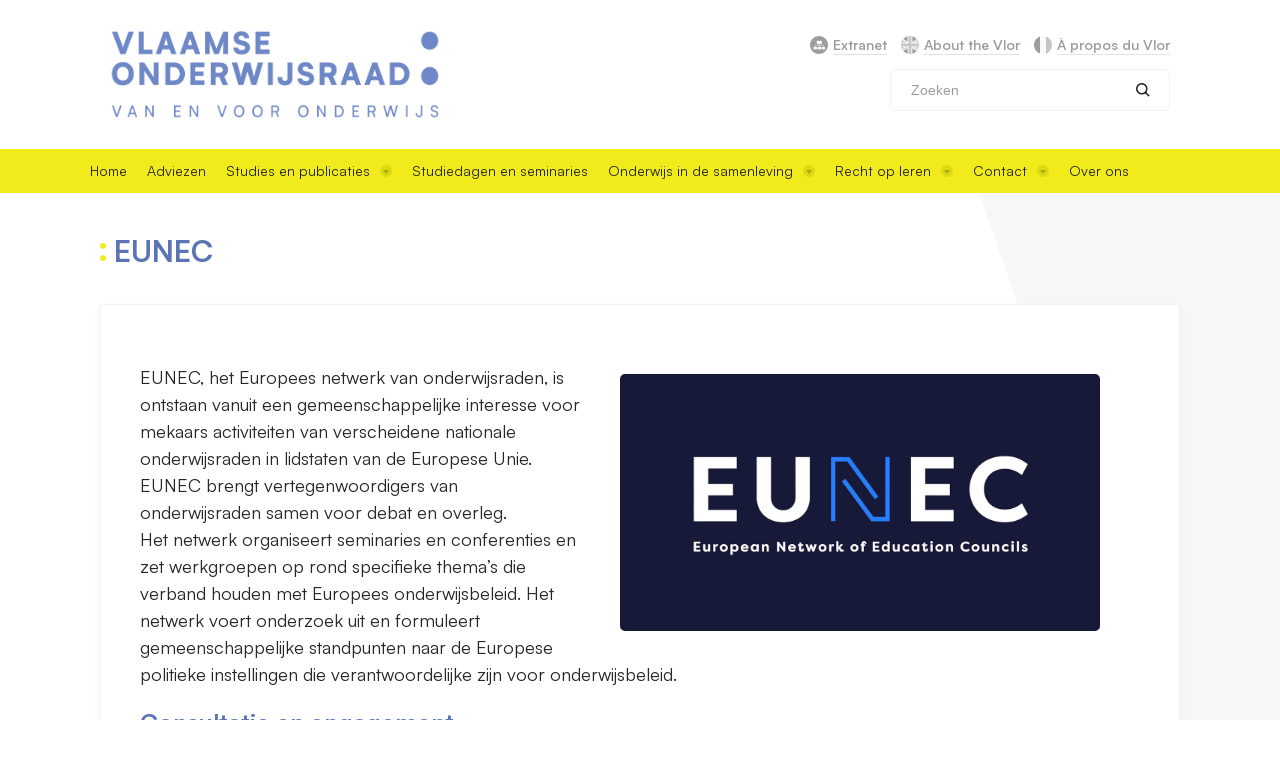

--- FILE ---
content_type: text/html; charset=UTF-8
request_url: https://www.vlor.be/eunec
body_size: 31664
content:


<!-- THEME DEBUG -->
<!-- THEME HOOK: 'html' -->
<!-- FILE NAME SUGGESTIONS:
   * html--node--3687.html.twig
   * html--node--%.html.twig
   * html--node.html.twig
   x html.html.twig
-->
<!-- BEGIN OUTPUT from 'themes/custom/drupack/templates/drupal/html.html.twig' -->
<!-- TWIG DEBUG --><!-- Template: themes/custom/drupack/templates/drupal/html.html.twig --><!DOCTYPE html>

<html lang="nl" dir="ltr">
    <head>
        <meta charset="utf-8" />
<meta name="MobileOptimized" content="width" />
<meta name="HandheldFriendly" content="true" />
<meta name="viewport" content="width=device-width, initial-scale=1.0" />
<link rel="icon" href="/themes/custom/drupack/favicon.ico" type="image/vnd.microsoft.icon" />


        <title>EUNEC | Vlor</title>
        <link rel="stylesheet" media="all" href="/modules/contrib/poll/css/poll.base.css?t962ai" />
<link rel="stylesheet" media="all" href="/modules/contrib/poll/css/poll.theme.css?t962ai" />
<link rel="stylesheet" media="all" href="/themes/custom/drupack/public/font/satoshi.css?t962ai" />
<link rel="stylesheet" media="all" href="/themes/custom/drupack/public/resources/global.css?t962ai" />

        

        <meta name="description" content="EUNEC, het Europees netwerk van onderwijsraden" />

        <meta property="og:title" content="EUNEC" />
        <meta property="og:description" content="EUNEC, het Europees netwerk van onderwijsraden" />
        <meta property="og:image" content="" />
        <meta property="og:image:secure_url" content="" />
        <meta property="og:image:type" content="image/png" />
        <meta property="og:image:width" content="1200" />
        <meta property="og:image:height" content="630" />

                <link rel="apple-touch-icon" sizes="180x180" href="/themes/custom/drupack/favicon/apple-touch-icon.png">
        <link rel="icon" type="image/png" sizes="32x32" href="/themes/custom/drupack/favicon/favicon-32x32.png">
        <link rel="icon" type="image/png" sizes="16x16" href="/themes/custom/drupack/favicon/favicon-16x16.png">
                <link rel="mask-icon" href="/themes/custom/drupack/favicon/safari-pinned-tab.svg" color="#ffffff">
        <meta name="msapplication-TileColor" content="#ffffff">
        <meta name="theme-color" content="#ffffff">

        <meta http-equiv="X-UA-Compatible" content="IE=edge">
    </head>

    <body>
        <div class="l-site">
            
            

<!-- THEME DEBUG -->
<!-- THEME HOOK: 'off_canvas_page_wrapper' -->
<!-- BEGIN OUTPUT from 'themes/custom/drupack/templates/drupal/off-canvas-page-wrapper.html.twig' -->
<!-- TWIG DEBUG --><!-- Template: themes/custom/drupack/templates/drupal/off-canvas-page-wrapper.html.twig -->  

<!-- THEME DEBUG -->
<!-- THEME HOOK: 'page' -->
<!-- FILE NAME SUGGESTIONS:
   * page--node--3687.html.twig
   * page--node--%.html.twig
   * page--node.html.twig
   x page.html.twig
-->
<!-- BEGIN OUTPUT from 'themes/custom/drupack/templates/drupal/page.html.twig' -->
<!-- TWIG DEBUG --><!-- Template: themes/custom/drupack/templates/drupal/page.html.twig --><!-- TWIG DEBUG --><!-- Template: @components/header/header.html.twig --><!-- Path: themes/custom/drupack/resources/components/header/header.html.twig -->


<header class="header" data-header>
    <div class="header__content">
        <div class="header__container l-container">
            <div class="header__logo">
                <a href="/" title="VLOR, homepage">
                    <img src="/themes/custom/drupack/resources/images/vlor-logo.png" alt="Vlor">
                </a>
            </div>

            <div class="header__actions">
                <div class="header__links links ">
    <a href="https://leden.vlor.be" class="links__link links__link--extranet" target="_blank">
        <span class="links__text">Extranet</span>
    </a>
    <a href="/about-the-vlor" class="links__link links__link--en">
        <span class="links__text">About the Vlor</span>
    </a>
    <a href="/a-propos-du-vlor" class="links__link links__link--fr">
        <span class="links__text">À propos du Vlor</span>
    </a>
</div>

                <div class="header__search header-search">
                    <form class="header-search__form " method="GET" type="GET" action="/search">
    <div class="header-search__input form-type-textfield">
        <input type="text" placeholder="Zoeken" name="query" title="Search">
    </div>
    <button class="header-search__button" value="button">
        <span class="icon-search search__icon" aria-hidden="true"></span>
        <span class="visually-hidden">Zoeken</span>
    </button>
</form>

                </div>
            </div>

            <button class="header__toggle" data-header-toggle aria-expanded="false" aria-controls="header">
                <span class="hamburger"></span><span class="header__menu-text">menu</span>
            </button>
        </div>
    </div>

    <nav class="header__nav main-nav" data-nav>
        <form class="header-search__form is-mobile-only" method="GET" type="GET" action="/search">
    <div class="header-search__input form-type-textfield">
        <input type="text" placeholder="Zoeken" name="query" title="Search">
    </div>
    <button class="header-search__button" value="button">
        <span class="icon-search search__icon" aria-hidden="true"></span>
        <span class="visually-hidden">Zoeken</span>
    </button>
</form>


        <div class="main-nav__container l-container">
            <!-- TWIG DEBUG --><!-- Template: @components/header/nav.html.twig --><!-- Path: themes/custom/drupack/resources/components/header/nav.html.twig --><ul class="menu" data-menu=""><li class="menu__item">

                            <a href="http://www.vlor.be" class="menu__sub-link">Home</a>
            
                    </li><li class="menu__item">

                            <a href="/adviezen" class="menu__sub-link">Adviezen</a>
            
                    </li><li class="menu__item menu__item--sub">

                            <button title="Open navigatie Studies en publicaties" class="menu__link" data-menu-toggle=studies-en-publicaties>
                    Studies en publicaties
                    <svg aria-hidden="true" class="menu__dropdown-icon" id="dropdown" viewport="0 0 12 12" width="12" height="12"><g fill="none" fill-rule="evenodd"><rect class="dropdown__circle" fill-opacity=".4" fill="#BCBD00" width="12" height="12" rx="6"/><path class="dropdown__arrow" fill="#A9A900" d="M6 9l3-4H3z"/></g></svg>
                </button>
            
                            <!-- TWIG DEBUG --><!-- Template: @components/header/nav.html.twig --><!-- Path: themes/custom/drupack/resources/components/header/nav.html.twig --><ul class="menu__sub" data-menu="studies-en-publicaties"><li class="menu__sub-item">

                            <a href="/publicaties/strategische-verkenningen" class="menu__sub-link">Strategische verkenningen</a>
            
                    </li><li class="menu__sub-item">

                            <a href="/publicaties/andere" class="menu__sub-link">Algemeen onderwijs</a>
            
                    </li><li class="menu__sub-item">

                            <a href="/publicaties/rapporten" class="menu__sub-link">Rapporten en verslagboeken</a>
            
                    </li><li class="menu__sub-item">

                            <a href="/publicaties/praktijkhandboeken" class="menu__sub-link">Praktijkhandboeken</a>
            
                    </li><li class="menu__sub-item">

                            <a href="/publicaties/praktijkgericht-onderzoek" class="menu__sub-link">Praktijkgericht onderwijsonderzoek</a>
            
                    </li><li class="menu__sub-item">

                            <a href="/publicaties/jaarverslag" class="menu__sub-link">Jaarverslag</a>
            
                    </li><li class="menu__sub-item">

                            <a href="/memorandum" class="menu__sub-link">Memorandum</a>
            
                    </li><li class="menu__sub-item">

                            <a href="/welke-themas-komen-dit-werkjaar-aan-bod-de-vlor" class="menu__sub-link">Werkprogramma</a>
            
                    </li><li class="menu__sub-item">

                            <a href="/publicaties/wijzer" class="menu__sub-link">Wijzer</a>
            
                    </li><li class="menu__sub-item">

                            <a href="/themas" class="menu__sub-link">Thema&#039;s</a>
            
                    </li><li class="menu__sub-item">

                            <a href="https://www.vlor.be/projecten" class="menu__sub-link">Projecten</a>
            
                    </li></ul>
                    </li><li class="menu__item">

                            <a href="/activiteiten" class="menu__sub-link">Studiedagen en seminaries</a>
            
                    </li><li class="menu__item menu__item--sub">

                            <button title="Open navigatie Onderwijs in de samenleving" class="menu__link" data-menu-toggle=onderwijs-in-de-samenleving>
                    Onderwijs in de samenleving
                    <svg aria-hidden="true" class="menu__dropdown-icon" id="dropdown" viewport="0 0 12 12" width="12" height="12"><g fill="none" fill-rule="evenodd"><rect class="dropdown__circle" fill-opacity=".4" fill="#BCBD00" width="12" height="12" rx="6"/><path class="dropdown__arrow" fill="#A9A900" d="M6 9l3-4H3z"/></g></svg>
                </button>
            
                            <!-- TWIG DEBUG --><!-- Template: @components/header/nav.html.twig --><!-- Path: themes/custom/drupack/resources/components/header/nav.html.twig --><ul class="menu__sub" data-menu="onderwijs-in-de-samenleving"><li class="menu__sub-item">

                            <a href="/node/4763" class="menu__sub-link">Participatief traject</a>
            
                    </li><li class="menu__sub-item">

                            <a href="/iedereen-bij-de-les" class="menu__sub-link">Iedereen bij de les</a>
            
                    </li><li class="menu__sub-item">

                            <a href="/activiteiten/verslagen/startdag-2025" class="menu__sub-link">Startdag 2025</a>
            
                    </li></ul>
                    </li><li class="menu__item menu__item--sub">

                            <button title="Open navigatie Recht op leren" class="menu__link" data-menu-toggle=recht-op-leren>
                    Recht op leren
                    <svg aria-hidden="true" class="menu__dropdown-icon" id="dropdown" viewport="0 0 12 12" width="12" height="12"><g fill="none" fill-rule="evenodd"><rect class="dropdown__circle" fill-opacity=".4" fill="#BCBD00" width="12" height="12" rx="6"/><path class="dropdown__arrow" fill="#A9A900" d="M6 9l3-4H3z"/></g></svg>
                </button>
            
                            <!-- TWIG DEBUG --><!-- Template: @components/header/nav.html.twig --><!-- Path: themes/custom/drupack/resources/components/header/nav.html.twig --><ul class="menu__sub" data-menu="recht-op-leren"><li class="menu__sub-item">

                            <a href="/recht-op-leren" class="menu__sub-link">Strategische verkenning</a>
            
                    </li><li class="menu__sub-item">

                            <a href="/publicaties/strategische-verkenningen/voorzitter-imran-uddin-van-de-denkgroep-aan-het-woord" class="menu__sub-link">Voorzitter Imran Uddin van de denkgroep aan het woord</a>
            
                    </li><li class="menu__sub-item">

                            <a href="/activiteiten/verslagen/studiedag-recht-op-leren-onderwijs" class="menu__sub-link">Studiedag Recht op Leren</a>
            
                    </li></ul>
                    </li><li class="menu__item menu__item--sub">

                            <button title="Open navigatie Contact" class="menu__link" data-menu-toggle=contact>
                    Contact
                    <svg aria-hidden="true" class="menu__dropdown-icon" id="dropdown" viewport="0 0 12 12" width="12" height="12"><g fill="none" fill-rule="evenodd"><rect class="dropdown__circle" fill-opacity=".4" fill="#BCBD00" width="12" height="12" rx="6"/><path class="dropdown__arrow" fill="#A9A900" d="M6 9l3-4H3z"/></g></svg>
                </button>
            
                            <!-- TWIG DEBUG --><!-- Template: @components/header/nav.html.twig --><!-- Path: themes/custom/drupack/resources/components/header/nav.html.twig --><ul class="menu__sub" data-menu="contact"><li class="menu__sub-item">

                            <a href="/blijf-op-de-hoogte" class="menu__sub-link">Blijf op de hoogte</a>
            
                    </li><li class="menu__sub-item">

                            <a href="/contact" class="menu__sub-link">Contact</a>
            
                    </li></ul>
                    </li><li class="menu__item">

                            <a href="/over-de-vlaamse-onderwijsraad" class="menu__sub-link">Over ons</a>
            
                    </li></ul>
        </div>

        <div class="header__links links is-mobile-only">
    <a href="https://leden.vlor.be" class="links__link links__link--extranet" target="_blank">
        <span class="links__text">Extranet</span>
    </a>
    <a href="/about-the-vlor" class="links__link links__link--en">
        <span class="links__text">About the Vlor</span>
    </a>
    <a href="/a-propos-du-vlor" class="links__link links__link--fr">
        <span class="links__text">À propos du Vlor</span>
    </a>
</div>

    </nav>
</header>

<div id="outdated-browser" style="display: none;">
    <!-- TWIG DEBUG --><!-- Template: @components/alert/alert.html.twig --><!-- Path: themes/custom/drupack/resources/components/alert/alert.html.twig --><div class="alert">
    
    <div class="alert__content">
                <div class="alert__text subtitle--homepage"><p>U bezoekt deze website met een verouderde browser. De website kan daarom niet worden weergegeven zoals bedoeld. Bezoek onze website via Chrome, Edge, Firefox of Safari. </p></div>            </div>
</div>
</div>

<main class="l-main">
    

<!-- THEME DEBUG -->
<!-- THEME HOOK: 'region' -->
<!-- FILE NAME SUGGESTIONS:
   * region--content.html.twig
   x region.html.twig
-->
<!-- BEGIN OUTPUT from 'themes/custom/drupack/templates/drupal/region.html.twig' -->
<!-- TWIG DEBUG --><!-- Template: themes/custom/drupack/templates/drupal/region.html.twig -->
    <div data-drupal-messages-fallback class="hidden"></div>

<!-- THEME DEBUG -->
<!-- THEME HOOK: 'node.page.wm-page' -->
<!-- BEGIN OUTPUT from 'themes/custom/drupack/templates/node/page/wm-page.html.twig' -->
<!-- TWIG DEBUG --><!-- Template: themes/custom/drupack/templates/node/page/wm-page.html.twig -->
<!-- TWIG DEBUG --><!-- Template: @drupack/layout/layout--project-hero.html.twig --><!-- Path: themes/custom/drupack/templates/layout/layout--project-hero.html.twig --><!-- TWIG DEBUG --><!-- Template: @drupack/layout/layout--full-width.html.twig --><!-- Path: themes/custom/drupack/templates/layout/layout--full-width.html.twig --><div class="l-container l-container--horizontal l-container--vertical">
    
    <div class="overview-header l-text-container"><h1 class="title dotted-heading">EUNEC</h1><span class="intro text"></span></div>
    <div class="l-box">
        <div class="l-box__content l-text-container">
                    <!-- TWIG DEBUG --><!-- Template: @drupack/content-blocks/blocks.html.twig --><!-- Path: themes/custom/drupack/templates/content-blocks/blocks.html.twig -->
<div class="content-blocks"><!-- TWIG DEBUG --><!-- Template: @content-blocks/image.html.twig --><!-- Path: themes/custom/drupack/templates/content-blocks/image.html.twig -->
<!-- TWIG DEBUG --><!-- Template: @components/figure/figure.html.twig --><!-- Path: themes/custom/drupack/resources/components/figure/figure.html.twig -->

<figure class="figure figure--small">
    <img class="figure__image" src="https://vlor.imgix.net/2021-03/logo%20EUNEC-NEG-BlauweAchtergrondTagline.jpg?auto=format&amp;fit=max&amp;h=720&amp;ixlib=php-4.1.0&amp;q=65&amp;w=1280" alt=""/>
    <figcaption class="figure__figcaption"></figcaption></figure>

<!-- TWIG DEBUG --><!-- Template: @content-blocks/text.html.twig --><!-- Path: themes/custom/drupack/templates/content-blocks/text.html.twig -->
<span class="text">
    <p>EUNEC, het Europees netwerk van onderwijsraden, is ontstaan vanuit een gemeenschappelijke interesse voor mekaars activiteiten van verscheidene nationale onderwijsraden in lidstaten van de Europese Unie. EUNEC brengt vertegenwoordigers van onderwijsraden samen voor debat en overleg.<br />
Het netwerk organiseert seminaries en conferenties en zet werkgroepen op rond specifieke thema’s die verband houden met Europees onderwijsbeleid. Het netwerk voert onderzoek uit en formuleert gemeenschappelijke standpunten naar de Europese politieke instellingen die verantwoordelijke zijn voor onderwijsbeleid.</p>

<h2>Consultatie en engagement</h2>

<p>Onderwijs en opleiding vandaag rusten op de inspanningen en het engagement van vele groepen uit het sociale, culturele en economische leven. In de Europese landen stellen we een groei vast van de publieke bewustwording van deze sociale partners en hun rol in onderwijs en opleiding. Via hun vertegenwoordigers in adviesorganen spelen deze organisaties een actieve rol in het design, de planning en de implementatie van het beleid in onderwijs en opleiding.</p>

<h2>Onderwijsraden doorheen Europa</h2>

<p>Op dit ogenblik hebben vele andere Europese landen hun nationale of regionale onderwijsraden. Hun samenstelling en bevoegdheid is uiteenlopend, maar over het algemeen is er overleg en debat tussen vertegenwoordigers en/of deskundigen met uiteenlopende achtergrond met de bedoeling advies te verstrekken, consultaties te organiseren en prospectief onderzoek voor te bereiden rond onderwerpen in verband met onderwijsbeleid. Verschillende van die onderwijsraden zijn lid van EUNEC.</p>

<h2>Het Europese beleidsniveau</h2>

<p>Vermits onderwijs en opleiding een internationale dimensie ontwikkelen, wil EUNEC een belangrijke rol spelen op het Europese niveau van het onderwijsbeleid, als vertegenwoordiger van het volledige onderwijsveld en als discussiepartner voor de Europese beleidsmakers.</p>

<p>EUNEC is officieel opgestart in 2000 tijdens een ontmoeting van vertegenwoordigers van onderwijsraden in Lissabon, na voorbereidende vergaderingen in Tomar (1997) en Brugge (1998).</p>
</span>
<!-- TWIG DEBUG --><!-- Template: @content-blocks/call-to-action.html.twig --><!-- Path: themes/custom/drupack/templates/content-blocks/call-to-action.html.twig -->
<!-- TWIG DEBUG --><!-- Template: @components/cta/cta.html.twig --><!-- Path: themes/custom/drupack/resources/components/cta/cta.html.twig -->
<div class="cta">
    
    <div class="cta__inner">
                <a href="http://www.eunec.eu" class="button button--arrow cta__subject">www.eunec.eu</a></div>
</div>
<!-- TWIG DEBUG --><!-- Template: @content-blocks/call-to-action.html.twig --><!-- Path: themes/custom/drupack/templates/content-blocks/call-to-action.html.twig -->
<!-- TWIG DEBUG --><!-- Template: @components/cta/cta.html.twig --><!-- Path: themes/custom/drupack/resources/components/cta/cta.html.twig -->
<div class="cta is-box">
    
    <div class="cta__inner">
        <h3 class="h3 cta__title">Publicatie 20 jaar EUNEC</h3>        <div class="cta__description"><p>Education Councils in Europe. Going beyond the tensions</p></div><a href="/publicaties/andere/education-councils-europe" class="button button--arrow cta__subject">Lees hier</a></div>
</div>
</div>
            </div>

            </div>
</div>

<!-- END OUTPUT from 'themes/custom/drupack/templates/node/page/wm-page.html.twig' -->




<!-- END OUTPUT from 'themes/custom/drupack/templates/drupal/region.html.twig' -->


</main>

<!-- TWIG DEBUG --><!-- Template: @components/footer/footer.html.twig --><!-- Path: themes/custom/drupack/resources/components/footer/footer.html.twig -->
<footer class="footer">
    <span class="footer__bg" style="background-image: url(https://vlor.imgix.net/2024-07/belpaire.jpg?auto=format&amp;fit=max&amp;h=1080&amp;ixlib=php-4.1.0&amp;q=65&amp;w=1920)"></span>
    <div class="footer__container l-container l-container--vertical l-container--horizontal l-flex">
        <div class="footer__column">
            <h2 class="footer__title">Contact</h2>
                            <div class="footer__content">
                    <p>Bezoekadres: Marie-Elisabeth Belpairegebouw, Simon Bolivarlaan 17, 1000 Brussel</p><p>Postadres: Hendrik Consciencegebouw, Koning Albert II-laan 15 bus 590, 1210 Brussel</p>
                </div>
            
            <a href="mailto:info@vlor.be" class="button button--white button--email">info@vlor.be</a>        </div>

        <div class="footer__column">
            <h2 class="footer__title">Schrijf je in voor de nieuwsbrief</h2>

                            <div class="footer__content">
                    <p>Blijf op de hoogte van recente adviezen, studiedagen en andere activiteiten van de Vlaamse Onderwijsraad. Maandelijks in uw mailbox. </p>
                </div>
            
            <a href="/blijf-op-de-hoogte" class="button button--white button--arrow">Inschrijven</a>
        </div>

                <div class="footer__column">
            <h2 class="footer__title">Volg de Vlor</h2>
            <div class="footer__content footer__content--social">
                
                
                                    <a href="https://be.linkedin.com/company/vlaamse-onderwijsraad" target="_blank" class="footer__icon" title="Vlor op LinkedIn">
                        <svg fill="#1A1A1A" xmlns="http://www.w3.org/2000/svg"  viewBox="0 0 50 50" width="35" height="35">
                            <path d="M41,4H9C6.24,4,4,6.24,4,9v32c0,2.76,2.24,5,5,5h32c2.76,0,5-2.24,5-5V9C46,6.24,43.76,4,41,4z M17,20v19h-6V20H17z M11,14.47c0-1.4,1.2-2.47,3-2.47s2.93,1.07,3,2.47c0,1.4-1.12,2.53-3,2.53C12.2,17,11,15.87,11,14.47z M39,39h-6c0,0,0-9.26,0-10 c0-2-1-4-3.5-4.04h-0.08C27,24.96,26,27.02,26,29c0,0.91,0,10,0,10h-6V20h6v2.56c0,0,1.93-2.56,5.81-2.56 c3.97,0,7.19,2.73,7.19,8.26V39z"/>
                        </svg>
                    </a>
                                                    <a href="https://www.instagram.com/vlaamse_onderwijsraad/" target="_blank" class="footer__icon" title="Vlor op instagram">
                      <svg fill="#1A1A1A" xmlns="http://www.w3.org/2000/svg"  viewBox="0 0 50 50" width="35" height="35">
                          <path d="M 16 3 C 8.83 3 3 8.83 3 16 L 3 34 C 3 41.17 8.83 47 16 47 L 34 47 C 41.17 47 47 41.17 47 34 L 47 16 C 47 8.83 41.17 3 34 3 L 16 3 z M 37 11 C 38.1 11 39 11.9 39 13 C 39 14.1 38.1 15 37 15 C 35.9 15 35 14.1 35 13 C 35 11.9 35.9 11 37 11 z M 25 14 C 31.07 14 36 18.93 36 25 C 36 31.07 31.07 36 25 36 C 18.93 36 14 31.07 14 25 C 14 18.93 18.93 14 25 14 z M 25 16 C 20.04 16 16 20.04 16 25 C 16 29.96 20.04 34 25 34 C 29.96 34 34 29.96 34 25 C 34 20.04 29.96 16 25 16 z"/>
                      </svg>
                    </a>
                                                    <a href="https://www.threads.net/@vlaamse_onderwijsraad" target="_blank" class="footer__icon" title="Vlor op threads">
                        <svg  xmlns="http://www.w3.org/2000/svg" shape-rendering="geometricPrecision" width="29.4167" height="29.4167" text-rendering="geometricPrecision" image-rendering="optimizeQuality" fill-rule="evenodd" clip-rule="evenodd" viewBox="0 0 512 512">
                            <path d="M105 0h302c57.75 0 105 47.25 105 105v302c0 57.75-47.25 105-105 105H105C47.25 512 0 464.75 0 407V105C0 47.25 47.25 0 105 0z"/>
                            <path fill="rgb(242, 235, 28)" fill-rule="nonzero" d="M337.36 243.58c-1.46-.7-2.95-1.38-4.46-2.02-2.62-48.36-29.04-76.05-73.41-76.33-25.6-.17-48.52 10.27-62.8 31.94l24.4 16.74c10.15-15.4 26.08-18.68 37.81-18.68h.4c14.61.09 25.64 4.34 32.77 12.62 5.19 6.04 8.67 14.37 10.39 24.89-12.96-2.2-26.96-2.88-41.94-2.02-42.18 2.43-69.3 27.03-67.48 61.21.92 17.35 9.56 32.26 24.32 42.01 12.48 8.24 28.56 12.27 45.26 11.35 22.07-1.2 39.37-9.62 51.45-25.01 9.17-11.69 14.97-26.84 17.53-45.92 10.51 6.34 18.3 14.69 22.61 24.73 7.31 17.06 7.74 45.1-15.14 67.96-20.04 20.03-44.14 28.69-80.55 28.96-40.4-.3-70.95-13.26-90.81-38.51-18.6-23.64-28.21-57.79-28.57-101.5.36-43.71 9.97-77.86 28.57-101.5 19.86-25.25 50.41-38.21 90.81-38.51 40.68.3 71.76 13.32 92.39 38.69 10.11 12.44 17.73 28.09 22.76 46.33l28.59-7.63c-6.09-22.45-15.67-41.8-28.72-57.85-26.44-32.53-65.1-49.19-114.92-49.54h-.2c-49.72.35-87.96 17.08-113.64 49.73-22.86 29.05-34.65 69.48-35.04 120.16v.24c.39 50.68 12.18 91.11 35.04 120.16 25.68 32.65 63.92 49.39 113.64 49.73h.2c44.2-.31 75.36-11.88 101.03-37.53 33.58-33.55 32.57-75.6 21.5-101.42-7.94-18.51-23.08-33.55-43.79-43.48zm-76.32 71.76c-18.48 1.04-37.69-7.26-38.64-25.03-.7-13.18 9.38-27.89 39.78-29.64 3.48-.2 6.9-.3 10.25-.3 11.04 0 21.37 1.07 30.76 3.13-3.5 43.74-24.04 50.84-42.15 51.84z"/>
                        </svg>
                    </a>
                            </div>
        </div>
            </div>
</footer>

<nav class="disclaimer">
    <div class="disclaimer__container l-container l-container--horizontal">
        <!-- TWIG DEBUG --><!-- Template: @components/footer/nav.html.twig --><!-- Path: themes/custom/drupack/resources/components/footer/nav.html.twig --><ul class="disclaimer__menu"><li class="disclaimer__item">
            <a href="/informatiebeheer" class="disclaimer__link">Informatiebeheer</a>
                    </li><li class="disclaimer__item">
            <a href="/privacy-en-cookiebeleid" class="disclaimer__link">Privacy- en cookiebeleid	</a>
                    </li><li class="disclaimer__item">
            <a href="/toegankelijkheidsverklaring" class="disclaimer__link">Toegankelijkheidsverklaring</a>
                    </li></ul>

                    </div>
</nav>

<!-- END OUTPUT from 'themes/custom/drupack/templates/drupal/page.html.twig' -->



<!-- END OUTPUT from 'themes/custom/drupack/templates/drupal/off-canvas-page-wrapper.html.twig' -->


            
        </div>

        <div data-popup-container></div>

        <script type="application/json" data-drupal-selector="drupal-settings-json">{"path":{"baseUrl":"\/","scriptPath":null,"pathPrefix":"","currentPath":"node\/3687","currentPathIsAdmin":false,"isFront":false,"currentLanguage":"nl"},"pluralDelimiter":"\u0003","gtag":{"tagId":"G-K6E8EX6KY3","consentMode":false,"otherIds":[],"events":[],"additionalConfigInfo":[]},"suppressDeprecationErrors":true,"ajaxPageState":{"libraries":"drupack\/app,drupack\/outdated-browser,google_tag\/gtag,google_tag\/gtag.ajax,poll\/drupal.poll-links,system\/base","theme":"drupack","theme_token":null},"ajaxTrustedUrl":[],"user":{"uid":0,"permissionsHash":"d87a7ec9e424a953842e5e3fb0202eeb7cbce0304ca26a5089fbad6b7658b253"}}</script>
<script src="/core/assets/vendor/jquery/jquery.min.js?v=3.7.0"></script>
<script src="/core/assets/vendor/once/once.min.js?v=1.0.1"></script>
<script src="/core/misc/drupalSettingsLoader.js?v=10.1.8"></script>
<script src="/core/misc/drupal.js?v=10.1.8"></script>
<script src="/core/misc/drupal.init.js?v=10.1.8"></script>
<script src="/core/assets/vendor/tabbable/index.umd.min.js?v=6.1.2"></script>
<script src="/themes/custom/drupack/public/resources/global.js?v=8.0.6"></script>
<script src="/themes/custom/drupack/public/outdated-browser.js?v=8.0.6" defer></script>
<script src="/modules/contrib/google_tag/js/gtag.js?t962ai"></script>
<script src="/core/misc/progress.js?v=10.1.8"></script>
<script src="/core/assets/vendor/loadjs/loadjs.min.js?v=4.2.0"></script>
<script src="/core/misc/debounce.js?v=10.1.8"></script>
<script src="/core/misc/announce.js?v=10.1.8"></script>
<script src="/core/misc/message.js?v=10.1.8"></script>
<script src="/core/misc/ajax.js?v=10.1.8"></script>
<script src="/modules/contrib/google_tag/js/gtag.ajax.js?t962ai"></script>


        <svg style="display: none;">
            <symbol id="download" viewport="0 0 14 17"><path d="M9 6V0H5v6H1l6 7 6-7H9zm-9 9v2h14v-2H0z" fill="currentColor" fill-rule="evenodd"/></symbol>
            <symbol id="close" viewbox="0 0 10 10"><g stroke="#262626" stroke-width="1.5" fill="none" fill-rule="evenodd" opacity=".4"><path d="M9 1L1 9M1 1l8 8"/></g></symbol>
            <symbol id="linkedin" viewBox="0 0 24 24"><path d="M19 0h-14c-2.761 0-5 2.239-5 5v14c0 2.761 2.239 5 5 5h14c2.762 0 5-2.239 5-5v-14c0-2.761-2.238-5-5-5zm-11 19h-3v-11h3v11zm-1.5-12.268c-.966 0-1.75-.79-1.75-1.764s.784-1.764 1.75-1.764 1.75.79 1.75 1.764-.783 1.764-1.75 1.764zm13.5 12.268h-3v-5.604c0-3.368-4-3.113-4 0v5.604h-3v-11h3v1.765c1.396-2.586 7-2.777 7 2.476v6.759z"/></symbol>
            <symbol id="link" viewBox="0 0 16 16"><defs/><g fill="none" fill-rule="evenodd" stroke="currentColor" stroke-linecap="round" stroke-linejoin="round" stroke-width="1.5"><path d="M6.6 8.7a3.5 3.5 0 005.28.38l2.1-2.1a3.5 3.5 0 00-4.95-4.95l-1.2 1.2"/><path d="M9.4 7.3a3.5 3.5 0 00-5.28-.38l-2.1 2.1a3.5 3.5 0 004.95 4.95l1.2-1.2"/></g></symbol>
        </svg>

        <!-- Root element of PhotoSwipe. Must have class pswp. -->
<div class="pswp" tabindex="-1" role="dialog" aria-hidden="true">

    <!-- Background of PhotoSwipe.
         It's a separate element as animating opacity is faster than rgba(). -->
    <div class="pswp__bg"></div>

    <!-- Slides wrapper with overflow:hidden. -->
    <div class="pswp__scroll-wrap">

        <!-- Container that holds slides.
            PhotoSwipe keeps only 3 of them in the DOM to save memory.
            Don't modify these 3 pswp__item elements, data is added later on. -->
        <div class="pswp__container">
            <div class="pswp__item"></div>
            <div class="pswp__item"></div>
            <div class="pswp__item"></div>
        </div>

        <!-- Default (PhotoSwipeUI_Default) interface on top of sliding area. Can be changed. -->
        <div class="pswp__ui pswp__ui--hidden">

            <div class="pswp__top-bar">

                <!--  Controls are self-explanatory. Order can be changed. -->

                <div class="pswp__counter"></div>

                <button class="pswp__button pswp__button--close" title="Close (Esc)"></button>

                <button class="pswp__button pswp__button--share" title="Share"></button>

                <button class="pswp__button pswp__button--fs" title="Toggle fullscreen"></button>

                <button class="pswp__button pswp__button--zoom" title="Zoom in/out"></button>

                <!-- Preloader demo http://codepen.io/dimsemenov/pen/yyBWoR -->
                <!-- element will get class pswp__preloader--active when preloader is running -->
                <div class="pswp__preloader">
                    <div class="pswp__preloader__icn">
                      <div class="pswp__preloader__cut">
                        <div class="pswp__preloader__donut"></div>
                      </div>
                    </div>
                </div>
            </div>

            <div class="pswp__share-modal pswp__share-modal--hidden pswp__single-tap">
                <div class="pswp__share-tooltip"></div>
            </div>

            <button class="pswp__button pswp__button--arrow--left" title="Previous (arrow left)">
            </button>

            <button class="pswp__button pswp__button--arrow--right" title="Next (arrow right)">
            </button>

            <div class="pswp__caption">
                <div class="pswp__caption__center"></div>
            </div>

        </div>

    </div>

</div>
    </body>
</html>

<!-- END OUTPUT from 'themes/custom/drupack/templates/drupal/html.html.twig' -->

